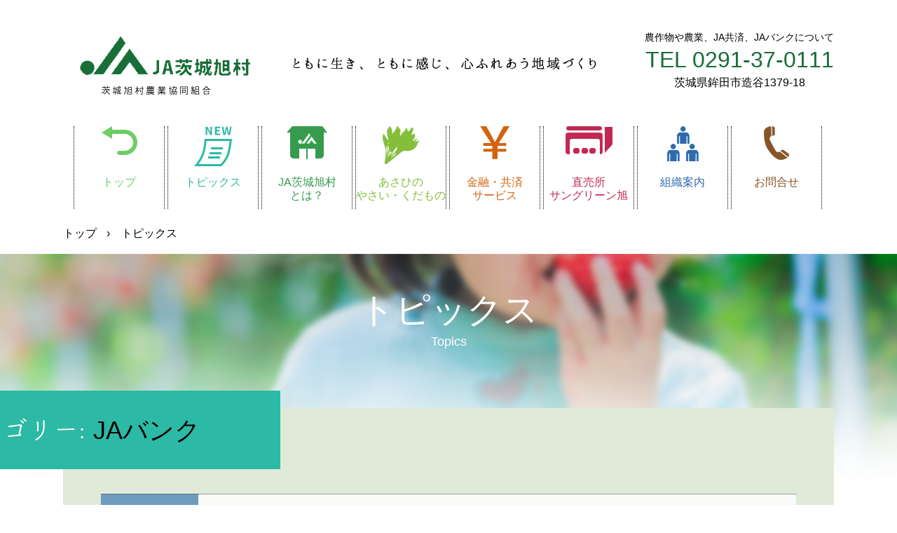

--- FILE ---
content_type: text/html; charset=UTF-8
request_url: https://ja-ibarakiasahi.or.jp/topics/category/cat4/
body_size: 9501
content:
﻿<!doctype html>
<html>

<head>
    
<meta charset="utf-8">
<meta http-equiv="X-UA-Compatible" content="IE=edge">

<title>トピックス一覧 | JA茨城旭村</title>

<meta name="keywords" content="JA,JA茨城旭村,農協,旭村,メロン,春メロン,アールスメロン,ほうれん草,水菜,小松菜,いちご,トマト,さつまいも,にんじん,加工馬鈴薯,パプリカ">
<meta name="description" content="海と湖のミネラルが土壌を豊かにし、美味しい野菜が育つ旭村は関東でも有数の農業地域です。JAバンクやJA共済の窓口もございます。農業についてのご相談・サポートもお任せください。">
<meta name="viewport" content="width=640px">
<meta name="format-detection" content="telephone=no">

<link href="https://ja-ibarakiasahi.or.jp/_assets/style/common.css" rel="stylesheet" type="text/css" media="all">
<link href="https://ja-ibarakiasahi.or.jp/_assets/script/slick/slick.css" rel="stylesheet" type="text/css">
<link href="https://ja-ibarakiasahi.or.jp/_assets/script/slick/slick-theme.css" rel="stylesheet" type="text/css">
<link href="https://fonts.googleapis.com/earlyaccess/notosansjapanese.css" rel="stylesheet">
<link href="https://ja-ibarakiasahi.or.jp/_assets/style/style.css" rel="stylesheet" type="text/css">
<link href="https://ja-ibarakiasahi.or.jp/_assets/style/topics.css" rel="stylesheet" type="text/css">
    
<!-- Global site tag (gtag.js) - Google Analytics -->
<script async src="https://www.googletagmanager.com/gtag/js?id=UA-137056842-1"></script>
<script>
  window.dataLayer = window.dataLayer || [];
  function gtag(){dataLayer.push(arguments);}
  gtag('js', new Date());

  gtag('config', 'UA-137056842-1');
</script>
    
<script>
  (function(d) {
    var config = {
      kitId: 'ypl2qzp',
      scriptTimeout: 3000,
      async: true
    },
    h=d.documentElement,t=setTimeout(function(){h.className=h.className.replace(/\bwf-loading\b/g,"")+" wf-inactive";},config.scriptTimeout),tk=d.createElement("script"),f=false,s=d.getElementsByTagName("script")[0],a;h.className+=" wf-loading";tk.src='https://use.typekit.net/'+config.kitId+'.js';tk.async=true;tk.onload=tk.onreadystatechange=function(){a=this.readyState;if(f||a&&a!="complete"&&a!="loaded")return;f=true;clearTimeout(t);try{Typekit.load(config)}catch(e){}};s.parentNode.insertBefore(tk,s)
  })(document);
</script>

<meta name='robots' content='max-image-preview:large' />
<link rel="alternate" type="application/rss+xml" title="JA茨城旭村 トピックス &raquo; JAバンク カテゴリーのフィード" href="https://ja-ibarakiasahi.or.jp/topics/category/cat4/feed/" />
<script type="text/javascript">
/* <![CDATA[ */
window._wpemojiSettings = {"baseUrl":"https:\/\/s.w.org\/images\/core\/emoji\/15.0.3\/72x72\/","ext":".png","svgUrl":"https:\/\/s.w.org\/images\/core\/emoji\/15.0.3\/svg\/","svgExt":".svg","source":{"concatemoji":"https:\/\/ja-ibarakiasahi.or.jp\/topics\/wp-includes\/js\/wp-emoji-release.min.js?ver=6.5.7"}};
/*! This file is auto-generated */
!function(i,n){var o,s,e;function c(e){try{var t={supportTests:e,timestamp:(new Date).valueOf()};sessionStorage.setItem(o,JSON.stringify(t))}catch(e){}}function p(e,t,n){e.clearRect(0,0,e.canvas.width,e.canvas.height),e.fillText(t,0,0);var t=new Uint32Array(e.getImageData(0,0,e.canvas.width,e.canvas.height).data),r=(e.clearRect(0,0,e.canvas.width,e.canvas.height),e.fillText(n,0,0),new Uint32Array(e.getImageData(0,0,e.canvas.width,e.canvas.height).data));return t.every(function(e,t){return e===r[t]})}function u(e,t,n){switch(t){case"flag":return n(e,"\ud83c\udff3\ufe0f\u200d\u26a7\ufe0f","\ud83c\udff3\ufe0f\u200b\u26a7\ufe0f")?!1:!n(e,"\ud83c\uddfa\ud83c\uddf3","\ud83c\uddfa\u200b\ud83c\uddf3")&&!n(e,"\ud83c\udff4\udb40\udc67\udb40\udc62\udb40\udc65\udb40\udc6e\udb40\udc67\udb40\udc7f","\ud83c\udff4\u200b\udb40\udc67\u200b\udb40\udc62\u200b\udb40\udc65\u200b\udb40\udc6e\u200b\udb40\udc67\u200b\udb40\udc7f");case"emoji":return!n(e,"\ud83d\udc26\u200d\u2b1b","\ud83d\udc26\u200b\u2b1b")}return!1}function f(e,t,n){var r="undefined"!=typeof WorkerGlobalScope&&self instanceof WorkerGlobalScope?new OffscreenCanvas(300,150):i.createElement("canvas"),a=r.getContext("2d",{willReadFrequently:!0}),o=(a.textBaseline="top",a.font="600 32px Arial",{});return e.forEach(function(e){o[e]=t(a,e,n)}),o}function t(e){var t=i.createElement("script");t.src=e,t.defer=!0,i.head.appendChild(t)}"undefined"!=typeof Promise&&(o="wpEmojiSettingsSupports",s=["flag","emoji"],n.supports={everything:!0,everythingExceptFlag:!0},e=new Promise(function(e){i.addEventListener("DOMContentLoaded",e,{once:!0})}),new Promise(function(t){var n=function(){try{var e=JSON.parse(sessionStorage.getItem(o));if("object"==typeof e&&"number"==typeof e.timestamp&&(new Date).valueOf()<e.timestamp+604800&&"object"==typeof e.supportTests)return e.supportTests}catch(e){}return null}();if(!n){if("undefined"!=typeof Worker&&"undefined"!=typeof OffscreenCanvas&&"undefined"!=typeof URL&&URL.createObjectURL&&"undefined"!=typeof Blob)try{var e="postMessage("+f.toString()+"("+[JSON.stringify(s),u.toString(),p.toString()].join(",")+"));",r=new Blob([e],{type:"text/javascript"}),a=new Worker(URL.createObjectURL(r),{name:"wpTestEmojiSupports"});return void(a.onmessage=function(e){c(n=e.data),a.terminate(),t(n)})}catch(e){}c(n=f(s,u,p))}t(n)}).then(function(e){for(var t in e)n.supports[t]=e[t],n.supports.everything=n.supports.everything&&n.supports[t],"flag"!==t&&(n.supports.everythingExceptFlag=n.supports.everythingExceptFlag&&n.supports[t]);n.supports.everythingExceptFlag=n.supports.everythingExceptFlag&&!n.supports.flag,n.DOMReady=!1,n.readyCallback=function(){n.DOMReady=!0}}).then(function(){return e}).then(function(){var e;n.supports.everything||(n.readyCallback(),(e=n.source||{}).concatemoji?t(e.concatemoji):e.wpemoji&&e.twemoji&&(t(e.twemoji),t(e.wpemoji)))}))}((window,document),window._wpemojiSettings);
/* ]]> */
</script>
<style id='wp-emoji-styles-inline-css' type='text/css'>

	img.wp-smiley, img.emoji {
		display: inline !important;
		border: none !important;
		box-shadow: none !important;
		height: 1em !important;
		width: 1em !important;
		margin: 0 0.07em !important;
		vertical-align: -0.1em !important;
		background: none !important;
		padding: 0 !important;
	}
</style>
<link rel='stylesheet' id='wp-block-library-css' href='https://ja-ibarakiasahi.or.jp/topics/wp-includes/css/dist/block-library/style.min.css?ver=6.5.7' type='text/css' media='all' />
<style id='classic-theme-styles-inline-css' type='text/css'>
/*! This file is auto-generated */
.wp-block-button__link{color:#fff;background-color:#32373c;border-radius:9999px;box-shadow:none;text-decoration:none;padding:calc(.667em + 2px) calc(1.333em + 2px);font-size:1.125em}.wp-block-file__button{background:#32373c;color:#fff;text-decoration:none}
</style>
<style id='global-styles-inline-css' type='text/css'>
body{--wp--preset--color--black: #000000;--wp--preset--color--cyan-bluish-gray: #abb8c3;--wp--preset--color--white: #ffffff;--wp--preset--color--pale-pink: #f78da7;--wp--preset--color--vivid-red: #cf2e2e;--wp--preset--color--luminous-vivid-orange: #ff6900;--wp--preset--color--luminous-vivid-amber: #fcb900;--wp--preset--color--light-green-cyan: #7bdcb5;--wp--preset--color--vivid-green-cyan: #00d084;--wp--preset--color--pale-cyan-blue: #8ed1fc;--wp--preset--color--vivid-cyan-blue: #0693e3;--wp--preset--color--vivid-purple: #9b51e0;--wp--preset--gradient--vivid-cyan-blue-to-vivid-purple: linear-gradient(135deg,rgba(6,147,227,1) 0%,rgb(155,81,224) 100%);--wp--preset--gradient--light-green-cyan-to-vivid-green-cyan: linear-gradient(135deg,rgb(122,220,180) 0%,rgb(0,208,130) 100%);--wp--preset--gradient--luminous-vivid-amber-to-luminous-vivid-orange: linear-gradient(135deg,rgba(252,185,0,1) 0%,rgba(255,105,0,1) 100%);--wp--preset--gradient--luminous-vivid-orange-to-vivid-red: linear-gradient(135deg,rgba(255,105,0,1) 0%,rgb(207,46,46) 100%);--wp--preset--gradient--very-light-gray-to-cyan-bluish-gray: linear-gradient(135deg,rgb(238,238,238) 0%,rgb(169,184,195) 100%);--wp--preset--gradient--cool-to-warm-spectrum: linear-gradient(135deg,rgb(74,234,220) 0%,rgb(151,120,209) 20%,rgb(207,42,186) 40%,rgb(238,44,130) 60%,rgb(251,105,98) 80%,rgb(254,248,76) 100%);--wp--preset--gradient--blush-light-purple: linear-gradient(135deg,rgb(255,206,236) 0%,rgb(152,150,240) 100%);--wp--preset--gradient--blush-bordeaux: linear-gradient(135deg,rgb(254,205,165) 0%,rgb(254,45,45) 50%,rgb(107,0,62) 100%);--wp--preset--gradient--luminous-dusk: linear-gradient(135deg,rgb(255,203,112) 0%,rgb(199,81,192) 50%,rgb(65,88,208) 100%);--wp--preset--gradient--pale-ocean: linear-gradient(135deg,rgb(255,245,203) 0%,rgb(182,227,212) 50%,rgb(51,167,181) 100%);--wp--preset--gradient--electric-grass: linear-gradient(135deg,rgb(202,248,128) 0%,rgb(113,206,126) 100%);--wp--preset--gradient--midnight: linear-gradient(135deg,rgb(2,3,129) 0%,rgb(40,116,252) 100%);--wp--preset--font-size--small: 13px;--wp--preset--font-size--medium: 20px;--wp--preset--font-size--large: 36px;--wp--preset--font-size--x-large: 42px;--wp--preset--spacing--20: 0.44rem;--wp--preset--spacing--30: 0.67rem;--wp--preset--spacing--40: 1rem;--wp--preset--spacing--50: 1.5rem;--wp--preset--spacing--60: 2.25rem;--wp--preset--spacing--70: 3.38rem;--wp--preset--spacing--80: 5.06rem;--wp--preset--shadow--natural: 6px 6px 9px rgba(0, 0, 0, 0.2);--wp--preset--shadow--deep: 12px 12px 50px rgba(0, 0, 0, 0.4);--wp--preset--shadow--sharp: 6px 6px 0px rgba(0, 0, 0, 0.2);--wp--preset--shadow--outlined: 6px 6px 0px -3px rgba(255, 255, 255, 1), 6px 6px rgba(0, 0, 0, 1);--wp--preset--shadow--crisp: 6px 6px 0px rgba(0, 0, 0, 1);}:where(.is-layout-flex){gap: 0.5em;}:where(.is-layout-grid){gap: 0.5em;}body .is-layout-flex{display: flex;}body .is-layout-flex{flex-wrap: wrap;align-items: center;}body .is-layout-flex > *{margin: 0;}body .is-layout-grid{display: grid;}body .is-layout-grid > *{margin: 0;}:where(.wp-block-columns.is-layout-flex){gap: 2em;}:where(.wp-block-columns.is-layout-grid){gap: 2em;}:where(.wp-block-post-template.is-layout-flex){gap: 1.25em;}:where(.wp-block-post-template.is-layout-grid){gap: 1.25em;}.has-black-color{color: var(--wp--preset--color--black) !important;}.has-cyan-bluish-gray-color{color: var(--wp--preset--color--cyan-bluish-gray) !important;}.has-white-color{color: var(--wp--preset--color--white) !important;}.has-pale-pink-color{color: var(--wp--preset--color--pale-pink) !important;}.has-vivid-red-color{color: var(--wp--preset--color--vivid-red) !important;}.has-luminous-vivid-orange-color{color: var(--wp--preset--color--luminous-vivid-orange) !important;}.has-luminous-vivid-amber-color{color: var(--wp--preset--color--luminous-vivid-amber) !important;}.has-light-green-cyan-color{color: var(--wp--preset--color--light-green-cyan) !important;}.has-vivid-green-cyan-color{color: var(--wp--preset--color--vivid-green-cyan) !important;}.has-pale-cyan-blue-color{color: var(--wp--preset--color--pale-cyan-blue) !important;}.has-vivid-cyan-blue-color{color: var(--wp--preset--color--vivid-cyan-blue) !important;}.has-vivid-purple-color{color: var(--wp--preset--color--vivid-purple) !important;}.has-black-background-color{background-color: var(--wp--preset--color--black) !important;}.has-cyan-bluish-gray-background-color{background-color: var(--wp--preset--color--cyan-bluish-gray) !important;}.has-white-background-color{background-color: var(--wp--preset--color--white) !important;}.has-pale-pink-background-color{background-color: var(--wp--preset--color--pale-pink) !important;}.has-vivid-red-background-color{background-color: var(--wp--preset--color--vivid-red) !important;}.has-luminous-vivid-orange-background-color{background-color: var(--wp--preset--color--luminous-vivid-orange) !important;}.has-luminous-vivid-amber-background-color{background-color: var(--wp--preset--color--luminous-vivid-amber) !important;}.has-light-green-cyan-background-color{background-color: var(--wp--preset--color--light-green-cyan) !important;}.has-vivid-green-cyan-background-color{background-color: var(--wp--preset--color--vivid-green-cyan) !important;}.has-pale-cyan-blue-background-color{background-color: var(--wp--preset--color--pale-cyan-blue) !important;}.has-vivid-cyan-blue-background-color{background-color: var(--wp--preset--color--vivid-cyan-blue) !important;}.has-vivid-purple-background-color{background-color: var(--wp--preset--color--vivid-purple) !important;}.has-black-border-color{border-color: var(--wp--preset--color--black) !important;}.has-cyan-bluish-gray-border-color{border-color: var(--wp--preset--color--cyan-bluish-gray) !important;}.has-white-border-color{border-color: var(--wp--preset--color--white) !important;}.has-pale-pink-border-color{border-color: var(--wp--preset--color--pale-pink) !important;}.has-vivid-red-border-color{border-color: var(--wp--preset--color--vivid-red) !important;}.has-luminous-vivid-orange-border-color{border-color: var(--wp--preset--color--luminous-vivid-orange) !important;}.has-luminous-vivid-amber-border-color{border-color: var(--wp--preset--color--luminous-vivid-amber) !important;}.has-light-green-cyan-border-color{border-color: var(--wp--preset--color--light-green-cyan) !important;}.has-vivid-green-cyan-border-color{border-color: var(--wp--preset--color--vivid-green-cyan) !important;}.has-pale-cyan-blue-border-color{border-color: var(--wp--preset--color--pale-cyan-blue) !important;}.has-vivid-cyan-blue-border-color{border-color: var(--wp--preset--color--vivid-cyan-blue) !important;}.has-vivid-purple-border-color{border-color: var(--wp--preset--color--vivid-purple) !important;}.has-vivid-cyan-blue-to-vivid-purple-gradient-background{background: var(--wp--preset--gradient--vivid-cyan-blue-to-vivid-purple) !important;}.has-light-green-cyan-to-vivid-green-cyan-gradient-background{background: var(--wp--preset--gradient--light-green-cyan-to-vivid-green-cyan) !important;}.has-luminous-vivid-amber-to-luminous-vivid-orange-gradient-background{background: var(--wp--preset--gradient--luminous-vivid-amber-to-luminous-vivid-orange) !important;}.has-luminous-vivid-orange-to-vivid-red-gradient-background{background: var(--wp--preset--gradient--luminous-vivid-orange-to-vivid-red) !important;}.has-very-light-gray-to-cyan-bluish-gray-gradient-background{background: var(--wp--preset--gradient--very-light-gray-to-cyan-bluish-gray) !important;}.has-cool-to-warm-spectrum-gradient-background{background: var(--wp--preset--gradient--cool-to-warm-spectrum) !important;}.has-blush-light-purple-gradient-background{background: var(--wp--preset--gradient--blush-light-purple) !important;}.has-blush-bordeaux-gradient-background{background: var(--wp--preset--gradient--blush-bordeaux) !important;}.has-luminous-dusk-gradient-background{background: var(--wp--preset--gradient--luminous-dusk) !important;}.has-pale-ocean-gradient-background{background: var(--wp--preset--gradient--pale-ocean) !important;}.has-electric-grass-gradient-background{background: var(--wp--preset--gradient--electric-grass) !important;}.has-midnight-gradient-background{background: var(--wp--preset--gradient--midnight) !important;}.has-small-font-size{font-size: var(--wp--preset--font-size--small) !important;}.has-medium-font-size{font-size: var(--wp--preset--font-size--medium) !important;}.has-large-font-size{font-size: var(--wp--preset--font-size--large) !important;}.has-x-large-font-size{font-size: var(--wp--preset--font-size--x-large) !important;}
.wp-block-navigation a:where(:not(.wp-element-button)){color: inherit;}
:where(.wp-block-post-template.is-layout-flex){gap: 1.25em;}:where(.wp-block-post-template.is-layout-grid){gap: 1.25em;}
:where(.wp-block-columns.is-layout-flex){gap: 2em;}:where(.wp-block-columns.is-layout-grid){gap: 2em;}
.wp-block-pullquote{font-size: 1.5em;line-height: 1.6;}
</style>
<link rel="https://api.w.org/" href="https://ja-ibarakiasahi.or.jp/topics/wp-json/" /><link rel="alternate" type="application/json" href="https://ja-ibarakiasahi.or.jp/topics/wp-json/wp/v2/categories/5" /><link rel="EditURI" type="application/rsd+xml" title="RSD" href="https://ja-ibarakiasahi.or.jp/topics/xmlrpc.php?rsd" />
<meta name="generator" content="WordPress 6.5.7" />

</head>

<body id="underlayer">
    
<header>
  <div class="box clearfix">
    <div class="siteName"><a href="../index.html">JA茨城旭村:茨城旭村農業協同組合</a></div>
    <p class="catch">ともに生き、ともに感じ、心ふれあう地域づくり</p>
    <dl class="tablet">
      <dt>農作物や農業、JA共済、JAバンクについて</dt>
      <dd><a href="tel:0291370111">TEL 0291-37-0111</a></dd>
      <dd>茨城県鉾田市造谷1379-18</dd>
    </dl>
  </div>
  <p class="menu pc">MENU</p>
</header>

<nav>
  <dl class="box clearfix">
    <dt class="supplement">コンテンツ一覧</dt>
    <dd class="nav01"><a href="https://ja-ibarakiasahi.or.jp/index.html">トップ</a></dd>
    <dd class="nav02"><a href="https://ja-ibarakiasahi.or.jp/topics/">トピックス</a></dd>
    <dd class="nav03"><a href="https://ja-ibarakiasahi.or.jp/about/index.html">JA茨城旭村<br class="tablet">とは？</a></dd>
    <dd class="nav04"><a href="https://ja-ibarakiasahi.or.jp/vegetables/index.html">あさひの<br class="tablet">やさい・くだもの</a></dd>
    <dd class="nav05"><a href="https://ja-ibarakiasahi.or.jp/service/index.html">金融・共済<br class="tablet">サービス</a></dd>
    <dd class="nav06"><a href="https://www.sungreen-asahi.jp/" target="_blank">直売所<br class="tablet">サングリーン旭</a></dd>
    <dd class="nav07"><a href="https://ja-ibarakiasahi.or.jp/guide/index.html">組織案内</a></dd>
    <dd class="nav08"><a href="https://ja-ibarakiasahi.or.jp/inquiry/index.html">お問合せ</a></dd>
    <dd class="pc navtel">農作物や農業、JA共済、JAバンクについて<a href="tel:0291370111">TEL 0291-37-0111</a></dd>
    <dd class="close pc"><a href="#">× 閉じる</a></dd>
  </dl>
</nav>
<div class="panlist box">
    <ul>
        <li><a href="../index.html">トップ</a></li>
        <li>&#8250;　トピックス</li>
    </ul>
</div>
    
<section class="topics_mainview">
    <h1>トピックス</h1>
    <p>Topics</p>
</section>
    
<section class="news">
    <h2>カテゴリー: <span>JAバンク</span></h2>
    <div class="box">
        <dl class="topics_list clearfix">




<dt class="cat4">JAバンク</dt>
<dd><a href="https://ja-ibarakiasahi.or.jp/topics/2023/06/28/ja%e3%83%90%e3%83%b3%e3%82%af-adp-%e5%88%a9%e7%94%a8%e6%96%99%e3%81%ae%e6%8e%b2%e8%bc%89%e3%81%ab%e3%81%a4%e3%81%84%e3%81%a6%ef%bc%88%e5%88%a5%e7%b4%994%e5%8f%82%e7%85%a7%ef%bc%89/"><span>2023/06/28更新</span>JAバンク ADP 利用料の掲載について（別紙4参照）</a></dd>




<dt class="cat4">JAバンク</dt>
<dd><a href="https://ja-ibarakiasahi.or.jp/topics/2023/04/17/ja%e3%83%90%e3%83%b3%e3%82%af%e3%81%ae%e8%8b%a6%e6%83%85%e5%87%a6%e7%90%86%e6%8e%aa%e7%bd%ae%e3%81%8a%e3%82%88%e3%81%b3%e7%b4%9b%e4%ba%89%e8%a7%a3%e6%b1%ba%e6%8e%aa%e7%bd%ae%e3%81%ab%e3%81%a4%e3%81%84/"><span>2023/04/17更新</span>JAバンクの苦情処理措置および紛争解決措置について</a></dd>




<dt class="cat4">JAバンク</dt>
<dd><a href="https://ja-ibarakiasahi.or.jp/topics/2021/10/06/ja%e3%83%9e%e3%82%a4%e3%82%ab%e3%83%bc%ef%bc%86%e6%95%99%e8%82%b2%e3%83%ad%e3%83%bc%e3%83%b3%e3%80%80%e3%82%ad%e3%83%a3%e3%83%b3%e3%83%9a%e3%83%bc%e3%83%b3%e3%81%ae%e3%81%8a%e7%9f%a5%e3%82%89%e3%81%9b/"><span>2021/10/06更新</span>JAマイカー＆教育ローン　キャンペーンのお知らせ</a></dd>




<dt class="cat4">JAバンク</dt>
<dd><a href="https://ja-ibarakiasahi.or.jp/topics/2021/06/21/%e3%82%b3%e3%83%b3%e3%83%93%e3%83%8b%ef%bd%81%ef%bd%94%ef%bd%8d%e7%ad%89%e5%88%a9%e7%94%a8%e6%89%8b%e6%95%b0%e6%96%99%e6%94%b9%e5%ae%9a%e3%81%ae%e3%81%8a%e7%9f%a5%e3%82%89%e3%81%9b/"><span>2021/06/21更新</span>コンビニＡＴＭ等利用手数料改定のお知らせ</a></dd>




<dt class="cat4">JAバンク</dt>
<dd><a href="https://ja-ibarakiasahi.or.jp/topics/2020/05/08/%e6%96%b0%e5%9e%8b%e3%82%b3%e3%83%ad%e3%83%8a%e3%82%a6%e3%82%a3%e3%83%ab%e3%82%b9%e6%84%9f%e6%9f%93%e6%8b%a1%e5%a4%a7%e9%98%b2%e6%ad%a2%e3%81%ab%e5%90%91%e3%81%91%e3%81%9f%e3%80%81%e3%81%8a%e5%ae%a2/"><span>2020/05/08更新</span>新型コロナウィルス感染拡大防止に向けた、お客様へのインターネットバンキングサービス等のご案内</a></dd>




<dt class="cat4">JAバンク</dt>
<dd><a href="https://ja-ibarakiasahi.or.jp/topics/2020/03/31/%e5%8f%97%e5%8f%96%e6%9b%b8%e7%99%ba%e8%a1%8c%e3%81%ab%e3%81%8b%e3%81%8b%e3%82%8b%e3%81%8a%e7%9f%a5%e3%82%89%e3%81%9b/"><span>2020/03/31更新</span>受取書発行にかかるお知らせ</a></dd>


        </dl>
    </div>
</section>
    
<section class="archive">
<h2>アーカイブ</h2>
<div class="box clearfix">
<dl class="cat_list">
<dt class="supplement">カテゴリ一覧</dt>

<dd class="cat4">
<a href="https://ja-ibarakiasahi.or.jp/topics/category/cat4/">
JAバンク</a></dd>
<dd class="cat5">
<a href="https://ja-ibarakiasahi.or.jp/topics/category/cat5/">
JA共済</a></dd>
<dd class="cat1">
<a href="https://ja-ibarakiasahi.or.jp/topics/category/cat1/">
トピックス</a></dd>
<dd class="cat3">
<a href="https://ja-ibarakiasahi.or.jp/topics/category/cat3/">
重要なお知らせ</a></dd>

</dl>       


<dl class="date_list">
<dt class="supplement">年月日一覧</dt>


<dd>
<a href="https://ja-ibarakiasahi.or.jp/topics/2024/12">
2024年12月<!-- [1] --></a></li>

<dd>
<a href="https://ja-ibarakiasahi.or.jp/topics/2024/6">
2024年6月<!-- [1] --></a></li>

<dd>
<a href="https://ja-ibarakiasahi.or.jp/topics/2024/1">
2024年1月<!-- [1] --></a></li>

<dd>
<a href="https://ja-ibarakiasahi.or.jp/topics/2023/12">
2023年12月<!-- [1] --></a></li>

<dd>
<a href="https://ja-ibarakiasahi.or.jp/topics/2023/10">
2023年10月<!-- [2] --></a></li>

<dd>
<a href="https://ja-ibarakiasahi.or.jp/topics/2023/9">
2023年9月<!-- [3] --></a></li>

<dd>
<a href="https://ja-ibarakiasahi.or.jp/topics/2023/8">
2023年8月<!-- [2] --></a></li>

<dd>
<a href="https://ja-ibarakiasahi.or.jp/topics/2023/7">
2023年7月<!-- [1] --></a></li>

<dd>
<a href="https://ja-ibarakiasahi.or.jp/topics/2023/6">
2023年6月<!-- [3] --></a></li>

<dd>
<a href="https://ja-ibarakiasahi.or.jp/topics/2023/5">
2023年5月<!-- [1] --></a></li>

<dd>
<a href="https://ja-ibarakiasahi.or.jp/topics/2023/4">
2023年4月<!-- [2] --></a></li>

<dd>
<a href="https://ja-ibarakiasahi.or.jp/topics/2023/2">
2023年2月<!-- [1] --></a></li>

<dd>
<a href="https://ja-ibarakiasahi.or.jp/topics/2023/1">
2023年1月<!-- [1] --></a></li>

<dd>
<a href="https://ja-ibarakiasahi.or.jp/topics/2022/9">
2022年9月<!-- [2] --></a></li>

<dd>
<a href="https://ja-ibarakiasahi.or.jp/topics/2022/8">
2022年8月<!-- [1] --></a></li>

<dd>
<a href="https://ja-ibarakiasahi.or.jp/topics/2022/6">
2022年6月<!-- [1] --></a></li>

<dd>
<a href="https://ja-ibarakiasahi.or.jp/topics/2022/3">
2022年3月<!-- [1] --></a></li>

<dd>
<a href="https://ja-ibarakiasahi.or.jp/topics/2021/10">
2021年10月<!-- [1] --></a></li>

<dd>
<a href="https://ja-ibarakiasahi.or.jp/topics/2021/6">
2021年6月<!-- [1] --></a></li>

<dd>
<a href="https://ja-ibarakiasahi.or.jp/topics/2020/7">
2020年7月<!-- [1] --></a></li>

<dd>
<a href="https://ja-ibarakiasahi.or.jp/topics/2020/5">
2020年5月<!-- [1] --></a></li>

<dd>
<a href="https://ja-ibarakiasahi.or.jp/topics/2020/4">
2020年4月<!-- [1] --></a></li>

<dd>
<a href="https://ja-ibarakiasahi.or.jp/topics/2020/3">
2020年3月<!-- [1] --></a></li>

<dd>
<a href="https://ja-ibarakiasahi.or.jp/topics/2019/12">
2019年12月<!-- [1] --></a></li>

<dd>
<a href="https://ja-ibarakiasahi.or.jp/topics/2019/7">
2019年7月<!-- [1] --></a></li>

<dd>
<a href="https://ja-ibarakiasahi.or.jp/topics/2019/4">
2019年4月<!-- [1] --></a></li>

</dl>


</div>
</section>
    
<p class="btn1"><a href="https://ja-ibarakiasahi.or.jp/topics/">すべての記事一覧</a></p>

﻿<footer>
    <div class="box">
      <ul class="multiple-items">
            <li><a href="https://www.jaasahi.jp/traceasahi/tracemain.aspx" target="_blank"><img src="https://ja-ibarakiasahi.or.jp/_assets/images/footer_ban05.jpg" alt=""/></a></li>
            <li><a href="https://www.sungreen-asahi.jp/" target="_blank"><img src="https://ja-ibarakiasahi.or.jp/_assets/images/footer_ban01.jpg" alt=""/></a></li>
            <li><a href="httpss://www.jabank.org/" target="_blank"><img src="https://ja-ibarakiasahi.or.jp/_assets/images/footer_ban02.jpg" alt=""/></a></li>
            <li><a href="https://www.ja-kyosai.or.jp/" target="_blank"><img src="https://ja-ibarakiasahi.or.jp/_assets/images/footer_ban03.jpg" alt=""/></a></li>
            <!--<li><img src="../_assets/images/footer_ban04.jpg" alt=""/></li>-->
    　　</ul>
      <div class="clearfix">
        <dl>
          <dt><a href="https://ja-ibarakiasahi.or.jp/index.html">トップページ</a></dt>
          <dd class="supplement">JA旭村についてはこちら</dd>
          <dt><a href="https://ja-ibarakiasahi.or.jp/topics/">トピックス</a></dt>
          <dd class="supplement">JA旭村最新情報についてはこちら</dd>
          <dt><a href="https://ja-ibarakiasahi.or.jp/inquiry/index.html">お問合せ</a></dt>
          <dd>一般の方</dd>
          <dd>企業・農家の方</dd>
        </dl>
        <dl>
          <dt><a href="https://ja-ibarakiasahi.or.jp/about/index.html">JA茨城旭村とは</a></dt>
          <!--<dd>農業サポート</dd>
          <dd>商品開発</dd>
          <dd>供給体制</dd>
          <dd>部会紹介</dd>
          <dd>キャラクター紹介</dd>
          <dd>組合員募集</dd>-->
        </dl>
        <dl>
          <dt><a href="https://ja-ibarakiasahi.or.jp/vegetables/index.html">あさひのやさい・<br>くだもの</a></dt>
          <!--<dd>農作物カレンダー</dd>
          <dd>農作物出荷マップ</dd>-->
        </dl>
        <dl>
          <dt><a href="https://ja-ibarakiasahi.or.jp/service/index.html">金融・共済サービス</a></dt>
          <dd>JAバンク・JA共済の<br>
            利用について</dd>
        </dl>
        <dl>
          <dt><a href="https://www.sungreen-asahi.jp/" target="_blank">直売所「サングリーン旭」</a></dt>
          <dd class="supplement">サングリーン旭について</dd>
        </dl>
        <dl>
          <dt><a href="https://ja-ibarakiasahi.or.jp/guide/index.html">組織案内</a></dt>
          <dd><a href="https://ja-ibarakiasahi.or.jp/guide/office/index.html">事業所案内</a></dd>
          <dd><a href="https://ja-ibarakiasahi.or.jp/guide/disclosure/index.html">ディスクロージャー</a></dd>
          <dd><a href="https://ja-ibarakiasahi.or.jp/guide/management/index.html">利益相反管理方針の概要</a></dd>
          <dd><a href="https://ja-ibarakiasahi.or.jp/guide/privacy/index.html">個人情報取り扱い</a></dd>
          <dd><a href="https://ja-ibarakiasahi.or.jp/guide/announcement/index.html">公表事項等</a></dd>
          <dd><a href="https://ja-ibarakiasahi.or.jp/_assets/files/service/infomadoguti.pdf" target="_blank">組合員からの情報提供窓口</a></dd>
        </dl>
      </div>
        
      <small class="copyright">Copyright &copy;&nbsp; 2018 JA Ibaraki Asahi All Rights Reserved.</small>
    </div>
</footer>

<script type="text/javascript" src="https://ajax.googleapis.com/ajax/libs/jquery/1.10.2/jquery.min.js"></script>
<script src="https://ja-ibarakiasahi.or.jp/_assets/script/style.js"></script>
<script src="https://ja-ibarakiasahi.or.jp/_assets/script/slick/slick.min.js"></script>
<!--ban用--->
<script>
    $('.multiple-items').slick({
  infinite: true,
  slidesToShow: 4,
  slidesToScroll: 1,
        responsive: [
    {
      breakpoint: 641,
      settings: {
        slidesToShow:2,
        slidesToScroll: 1,
      }
    },
	]
});
</script>


</body>
</html>

--- FILE ---
content_type: text/css
request_url: https://ja-ibarakiasahi.or.jp/_assets/style/common.css
body_size: 504
content:
@charset "utf-8";

/* ---------------------------------
  _01 スタイルリセット
------------------------------------*/

body {
	margin: 0;
	padding: 0;
	line-height: 1.6;
	color: #333;
	background-color: #fff;
	font-family: 'Noto Sans Japanese', sans-serif;
	font-size: 90%;
}

h1, h2, h3, h4, h5 {
	margin: 0;
	padding: 0;
}

p {
	margin: 0;
	padding: 0;
}

form {
	margin: 0;
	padding: 0;
}

ul {
	margin: 0;
	padding: 0;
	list-style: none;
}

ol {
	margin: 0;
	padding: 0;
}

li {
	margin: 0;
	padding: 0;
}

dl, dt, dd {
	margin: 0;
	padding: 0;
}

img {
	border: 0;
}

hr {
	display: none;
}

a {
	text-decoration: inherit; /* 必要に応じて「none」に */
}


/* ---------------------------------
  _02 共通クラス
------------------------------------*/

.supplement { /* 補助的にいれる見出しを表示しないようにするクラス */
	position: absolute;
	left: -10000em;
}

/* ---------------------------------
  _02 フッター
------------------------------------*/

footer p.copyright {
	text-align: center;
}


/* ---------------------------------
  _ clearfix
------------------------------------*/

.clearfix:after {
	content: ".";
	display: block;
	height: 0;
	clear: both;
}

.clearfix {
	display: inline-block;
}

/* Hides from IE-mac \*/
* html .clearfix {
	height: 1%;
}

.clearfix {
	display: block;
}
/* End hide from IE-mac */


--- FILE ---
content_type: text/css
request_url: https://ja-ibarakiasahi.or.jp/_assets/script/slick/slick-theme.css
body_size: 1141
content:
@charset 'UTF-8';
/* Slider */
.slick-loading .slick-list
{
    background: #fff url('./ajax-loader.gif') center center no-repeat;
}

/* Icons */
@font-face
{
    font-family: 'slick';
    font-weight: normal;
    font-style: normal;

    src: url('./fonts/slick.eot');
    src: url('./fonts/slick.eot?#iefix') format('embedded-opentype'), url('./fonts/slick.woff') format('woff'), url('./fonts/slick.ttf') format('truetype'), url('./fonts/slick.svg#slick') format('svg');
}
/* Arrows */
.slick-prev,
.slick-next
{
    font-size: 0;
    line-height: 0;

    position: absolute;
    top: 50%;

    display: block;

    width: 17px;
    height: 96px;
    padding: 0;
    -webkit-transform: translate(0, -50%);
    -ms-transform: translate(0, -50%);
    transform: translate(0, -50%);

    cursor: pointer;

    color: transparent;
    border: none;
    outline: none;
	text-indent: -9999px;
    background-color: hsla(0,0%,100%,0.00);
}
.slick-prev:hover,
.slick-prev:focus,
.slick-next:hover,
.slick-next:focus
{
    color: transparent;
    outline: none;
}
.slick-prev:hover:before,
.slick-prev:focus:before,
.slick-next:hover:before,
.slick-next:focus:before
{
    opacity: 1;
}
.slick-prev.slick-disabled:before,
.slick-next.slick-disabled:before
{
    opacity: .25;
}

.slick-prev:before,
.slick-next:before
{
    font-size: 20px;
    line-height: 1;

    opacity: .75;
    color: #fff;

    -webkit-font-smoothing: antialiased;
    -moz-osx-font-smoothing: grayscale;
	display: block;
}

.slick-prev
{
    left: -35px;
}
.slick-next
{
    right: -35px;
}

[dir='rtl'] .slick-prev
{
    right: -35px;
    left: auto;
}
.slick-prev:before
{
    content: "←";
	background-image: url("../../images/slide_btnl.png");
	background-repeat: no-repeat;
	background-position: center;
    width: 100%;
    height: 100%;
}
.top_topics .multiple-items .slick-prev:before
{
	background-image: url("../../images/slide_btnlw.png");
}
[dir='rtl'] .slick-prev:before
{
    content: "→";
}

[dir='rtl'] .slick-next
{
    right: auto;
    left: -35px;
}
.slick-next:before
{
    content: '→';
	background-image: url("../../images/slide_btnr.png");
	background-repeat: no-repeat;
	background-position: center;
    width: 100%;
    height: 100%;
}
.top_topics .multiple-items .slick-next:before
{
	background-image: url("../../images/slide_btnrw.png");
}
[dir='rtl'] .slick-next:before
{
    content: '←';
}

/* Dots */
.slick-dotted.slick-slider
{
}

.slick-dots
{
    position: absolute;
    bottom: -35px;

    display: block;

    width: 100%;
    padding: 0;
    margin: 0;

    list-style: none;

    text-align: center;
}
.slick-dots li
{
    position: relative;

    display: inline-block;

    width: 20px;
    height: 20px;
    margin: 0 5px;
    padding: 0;

    cursor: pointer;
}
.slick-dots li button
{
    font-size: 0;
    line-height: 0;

    display: block;

    width: 20px;
    height: 20px;
    padding: 5px;

    cursor: pointer;

    color: transparent;
    border: 0;
    outline: none;
    background: transparent;
}
.slick-dots li button:hover,
.slick-dots li button:focus
{
    outline: none;
}
.slick-dots li button:hover:before,
.slick-dots li button:focus:before
{
    opacity: 1;
}
.slick-dots li button:before
{
    font-family: 'slick';
    font-size: 6px;
    line-height: 20px;

    position: absolute;
    top: 0;
    left: 0;

    width: 20px;
    height: 20px;

    content: '•';
    text-align: center;

    opacity: .25;
    color: black;

    -webkit-font-smoothing: antialiased;
    -moz-osx-font-smoothing: grayscale;
}
.slick-dots li.slick-active button:before
{
    opacity: .75;
    color: black;
}

@media (max-width:1000px) {/*640px基準*/
    .mainview .slick-prev,.mainview .slick-next
    {
        width: 37px;
        height: 100%;
        background-color: hsla(0,0%,100%,1.00);
        z-index: 5;
    }
    .slick-prev
    {
        left: 0;
    }
    .slick-next
    {
        right: 0;
    }
    .multiple-items .slick-slide img {
        width: 75%;
    }
}

--- FILE ---
content_type: text/css
request_url: https://ja-ibarakiasahi.or.jp/_assets/style/style.css
body_size: 4044
content:
@charset "utf-8";
/*reset*/
*{
	margin: 0;
	padding: 0;
	list-style-type: none;
	font-size: 100%;
	font-weight: normal;
	border: none;
	text-decoration: none;
	line-height: 1.2;
	color: #000000;
    font-family: dnp-shuei-ymincho-std, sans-serif;
}
*,*::after,*::before{
	box-sizing: border-box;
}

/* 
FOT-TsukuBRdGothic Std R
font-family: fot-tsukubrdgothic-std, sans-serif;
font-weight: 400;

FOT-TsukuBRdGothic Std B
font-family: fot-tsukubrdgothic-std, sans-serif;
font-weight: 700;
*/

/*共通*/
.clearfix::after{
	content: "";
	display: block;
	clear: both;
}
.clear{
	clear: both;
}
a{
    display: block;
}
a:hover,a:active,[type="submit"]:hover,[type="submit"]:active{
	opacity: 0.5;
}
.btn1 a{
    width: 270px;
    padding: 10px 0;
    margin: 0 auto;
    background-color: #136b34;
    text-align: center;
    color: #fff;
    font-weight: 600;
}
.btn2 a{
    width: 413px;
    padding: 12px 0;
    margin: 0 auto;
    text-align: center;
    color: #fff;
    font-family: fot-tsukubrdgothic-std, sans-serif;
    font-weight: 700;
    font-size: 1.5rem;
    background-image: url("../images/about/trinangle01.png"), -webkit-linear-gradient(90deg,rgba(232,142,21,1.00) 0%,rgba(231,153,42,1.00) 10.36%,rgba(241,200,47,1.00) 87.56%,rgba(241,195,33,1.00) 100%);
    background-image: url("../images/about/trinangle01.png"), -moz-linear-gradient(90deg,rgba(232,142,21,1.00) 0%,rgba(231,153,42,1.00) 10.36%,rgba(241,200,47,1.00) 87.56%,rgba(241,195,33,1.00) 100%);
    background-image: url("../images/about/trinangle01.png"), -o-linear-gradient(90deg,rgba(232,142,21,1.00) 0%,rgba(231,153,42,1.00) 10.36%,rgba(241,200,47,1.00) 87.56%,rgba(241,195,33,1.00) 100%);
    background-image: url("../images/about/trinangle01.png"), linear-gradient(0deg,rgba(232,142,21,1.00) 0%,rgba(231,153,42,1.00) 10.36%,rgba(241,200,47,1.00) 87.56%,rgba(241,195,33,1.00) 100%);
    background-repeat: no-repeat;
    background-position: 95% center;
    border-radius: 10px;
}
.btn2 [type="submit"]{
    width: 413px;
    padding: 12px 0;
    margin: 0 auto;
    text-align: center;
    color: #fff;
    font-family: fot-tsukubrdgothic-std, sans-serif;
    font-weight: 700;
    font-size: 1.5rem;
    background-image: url("../images/about/trinangle01.png"), -webkit-linear-gradient(90deg,rgba(232,142,21,1.00) 0%,rgba(231,153,42,1.00) 10.36%,rgba(241,200,47,1.00) 87.56%,rgba(241,195,33,1.00) 100%);
    background-image: url("../images/about/trinangle01.png"), -moz-linear-gradient(90deg,rgba(232,142,21,1.00) 0%,rgba(231,153,42,1.00) 10.36%,rgba(241,200,47,1.00) 87.56%,rgba(241,195,33,1.00) 100%);
    background-image: url("../images/about/trinangle01.png"), -o-linear-gradient(90deg,rgba(232,142,21,1.00) 0%,rgba(231,153,42,1.00) 10.36%,rgba(241,200,47,1.00) 87.56%,rgba(241,195,33,1.00) 100%);
    background-image: url("../images/about/trinangle01.png"), linear-gradient(0deg,rgba(232,142,21,1.00) 0%,rgba(231,153,42,1.00) 10.36%,rgba(241,200,47,1.00) 87.56%,rgba(241,195,33,1.00) 100%);
    background-repeat: no-repeat;
    background-position: 95% center;
    border-radius: 10px;
}
.btn2 [type="button"]{
    width: 413px;
    padding: 12px 0;
    margin: 0 auto;
    text-align: center;
    color: #fff;
    font-family: fot-tsukubrdgothic-std, sans-serif;
    font-weight: 700;
    font-size: 1.5rem;
    background-image:  -webkit-linear-gradient(90deg,rgba(232,142,21,1.00) 0%,rgba(231,153,42,1.00) 10.36%,rgba(241,200,47,1.00) 87.56%,rgba(241,195,33,1.00) 100%);
    background-image:-moz-linear-gradient(90deg,rgba(232,142,21,1.00) 0%,rgba(231,153,42,1.00) 10.36%,rgba(241,200,47,1.00) 87.56%,rgba(241,195,33,1.00) 100%);
    background-image: -o-linear-gradient(90deg,rgba(232,142,21,1.00) 0%,rgba(231,153,42,1.00) 10.36%,rgba(241,200,47,1.00) 87.56%,rgba(241,195,33,1.00) 100%);
    background-image:linear-gradient(0deg,rgba(232,142,21,1.00) 0%,rgba(231,153,42,1.00) 10.36%,rgba(241,200,47,1.00) 87.56%,rgba(241,195,33,1.00) 100%);
    background-repeat: no-repeat;
    border-radius: 10px;
}

/*header*/
header{
    background-color: hsla(0,0%,100%,0.90);
    width: 100%;
}
header .siteName{
    text-indent: -9999px;
    background-image: url("../images/logo.png");
    background-repeat: no-repeat;
    background-position: center;
    margin: 0 25px 0 0;
}
header .siteName a{
    display: block;
    width: 100%;
    height: 100%
}
header .catch{
    text-indent: -9999px;
    background-image: url("../images/catch.png");
    background-repeat: no-repeat;
    background-position: center;
    width: 505px;
    vertical-align: middle;
}
header dl{
    margin: 0 auto 0 0;
    float: right;
}
header dt{
    font-size: 0.9rem;
}
header dd{
    text-align: center;
}
header dd a{
    color: #186e38;
    font-size: 2rem;
    text-align: right;
    margin: 4px 0 ;
}

/*nav*/
nav{
    margin: 30px auto 0;
}
nav dl{
    padding: 0 15px;
}
nav dd a{
    display: block;
    background-repeat: no-repeat;
}
.nav01 a{
    background-image: url("../images/nav_icon01.png");
    color: #6ecd65;
}
.nav02 a{
    background-image: url("../images/nav_icon02.png");
    color: #2cb9a5;
}
.nav03 a{
    background-image: url("../images/nav_icon03.png");
    color: #369b4d;
}
.nav04 a{
    background-image: url("../images/nav_icon04.png");
    color: #84be3b;
}
.nav05 a{
    background-image: url("../images/nav_icon05.png");
    color: #d4630d;
}
.nav06 a{
    background-image: url("../images/nav_icon06.png");
    color: #c12953;
}
.nav07 a{
    background-image: url("../images/nav_icon07.png");
    color: #316aaa;
}
.nav08 a{
    background-image: url("../images/nav_icon08.png");
    color: #855427;
}

/*.top_ban*/
.top_ban {
	width: 100%;
	height: auto;
	background-color: #E1E1E1;
	padding: 20px 0;
}
.top_ban .ban {
	width: 1100px;
	height: 130px;
	background-color: #5F5F5F;
	display: block;
	margin: 0 auto;
}

/*.top_topics*/
.top_topics{
    background-image: url("../images/topics_back.jpg");
    background-size: cover;
    padding: 60px 0 80px;
    margin: 30px 0 0;
}
.top_topics h2{
    width: 330px;
    vertical-align: middle;
    text-align: center;
    font-size: 2.125rem;
    font-weight: 300;
    color: #fff;
    padding: 14px 0 0 50px;
    margin: 0 auto 50px;
    background-image: url("../images/topics_icon.png");
    background-repeat: no-repeat;
    background-position: left center;
}
.top_topics h2 span{
    display: inline-block;
    margin:  0 0 0 20px;
    vertical-align: middle;
}
.topics_list dt{
    height: 50px;
    margin: 10px 0 0;
    color: #fff;
    font-weight: 500;
    line-height: 1.7;
	background-color: #2cb9a5;
}
.cat1{
    background-color: #80c269 !important;
}
.cat2{
    background-color: #ecbf51 !important;
}
.cat3{
    background-color: #d32653 !important;
}
.cat4{
    background-color: #6d9cbf !important;
}
.cat5{
    background-color: #a6a1b9 !important;
}
.topics_list dd{
    padding: 0 20px;
    background-color: hsla(0,0%,100%,0.84);
    font-weight: 500;
}
.topics_list dd a{
    padding: 12px 0 15px;
    background-image: url("../images/triangle_icon2.png");
    background-repeat: no-repeat;
    background-position: right center;
    line-height: 1.8;
}
.topics_list dd span{
    font-weight: 300;
    padding: 0 25px 0 0;
}
.campaign{
    margin: 66px 0 0;
}
.campaign h3{
    position: relative;
    font-size: 1.875rem;
    font-weight: 300;
    color: #fff;
    display: flex;
    align-items: center;
    text-align: center; 
    margin: 0 0 43px;
}
.campaign h3:before,.campaign h3:after {
    border-top: dashed 1px #fff;
    content: "";
    display: inline;
    flex-grow: 1;
    margin: 0 0.5em;
}

/*top_veg*/
.top_veg{
    margin: 65px 0 40px;
}
.top_veg h2{
    text-align: right;
    background-image: url("../images/top_veg_icon.png");
    background-repeat: no-repeat;
    background-position: left center;
    font-size: 2.125rem;
    color: #166c36;
    font-weight: 300;
    width: 390px;
    padding: 7px 0;
    margin: 0 auto 25px;
}
.top_veg section{
    margin: 0 auto 2px;
    background-repeat: no-repeat;
    background-size: cover;
    background-position: center;
    height: 540px;
}
.top_veg section .box{
    position: relative;
}
.top_veg section h3{
    text-indent: -9999em;
    width: 174px;
    height: 540px;
    background-color: hsla(0,0%,0%,0.84);
    background-repeat: no-repeat;
    background-position: center;
}
.top_veg section dl{
    position: absolute;
    top: 30%;
    border-radius: 100%;
    width: 256px;
    height: 256px;
    -webkit-box-shadow: 0px 0px 8px 3px hsla(0,0%,0%,0.40);
    box-shadow: 0px 0px 8px 3px hsla(0,0%,0%,0.40);
    padding: 60px 0 0;
    text-align: center;
}
.top_veg section dl::after{
    mix-blend-mode: multiply;
    display: block;
    position: absolute;
    top: 0;
    left: 0;
}
.top_veg section dt{
    font-size: 1.375rem;
    font-weight: 300;
    color: #fff;
    position: relative;
    z-index: 2;
}
.top_veg section dt span{
    display: block;
    height: 71px;
    text-indent: -9999em;
    background-repeat: no-repeat;
    background-position: center;
    margin: 15px auto 20px;
}
.top_veg section dd{
    text-indent: -9999em;
    background-repeat: no-repeat;
    background-position: center;
    position: relative;
    z-index: 2;
}

/*個別設定*/
.veg01{
    background-image: url("../images/veg_back01.jpg");
}
.veg01 h3{
    background-image: url("../images/veg_catch01.png");
}
.veg01 dl::after{
    content: url("../images/veg01_back.png");
}
.veg01 dt span{
    background-image: url("../images/veg01.png");
}
.veg01 dd{
    background-image: url("../images/veg01_span.png");
}

.veg02{
    background-image: url("../images/veg_back02.jpg");
}
.veg02_a{
    background-image: url("../images/veg_back02_a.jpg");
}
.veg02_b{
    background-image: url("../images/veg_back02_b.jpg");
}
.veg02 h3{
    background-image: url("../images/veg_catch02.png");
}
.veg02_a h3{
    background-image: url("../images/veg_catch02_a.png");
}
.veg02_b h3{
    background-image: url("../images/veg_catch02_b.png");
}
.veg02 dl::after,.veg02_a dl::after,.veg02_b dl::after{
    content: url("../images/veg02_back.png");
}
.veg02 dt span{
    background-image: url("../images/veg02.png");
}
.veg02_a dt span{
    background-image: url("../images/veg02_a.png");
}
.veg02_b dt span{
    background-image: url("../images/veg02_b.png");
}
.veg02 dd,.veg02_a dd,.veg02_b dd{
    background-image: url("../images/veg02_span.png");
}

.veg03{
    background-image: url("../images/veg_back03.jpg");
}
.veg03 h3{
    background-image: url("../images/veg_catch03.png");
}
.veg03 dl::after{
    content: url("../images/veg03_back.png");
}
.veg03 dt span{
    background-image: url("../images/veg03.png");
}
.veg03 dd{
    background-image: url("../images/veg03_span.png");
}

.veg04{
    background-image: url("../images/veg_back04.jpg");
}
.veg04 h3{
    background-image: url("../images/veg_catch04.png");
}
.veg04 dl::after{
    content: url("../images/veg04_back.png");
}
.veg04 dt span{
    background-image: url("../images/veg04.png");
}
.veg04 dd{
    background-image: url("../images/veg04_span.png");
}

.veg05{
    background-image: url("../images/veg_back05.jpg");
}
.veg05 h3{
    background-image: url("../images/veg_catch05.png");
}
.veg05 dl::after{
    content: url("../images/veg05_back.png");
}
.veg05 dt span{
    background-image: url("../images/veg05.png");
}
.veg05 dd{
    background-image: url("../images/veg05_span.png");
}

.veg06{
    background-image: url("../images/veg_back06.jpg");
}
.veg06 h3{
    background-image: url("../images/veg_catch06.png");
}
.veg06 dl::after{
    content: url("../images/veg06_back.png");
}
.veg06 dt span{
    background-image: url("../images/veg06.png");
}
.veg06 dd{
    background-image: url("../images/veg06_span.png");
}

.veg07{
    background-image: url("../images/veg_back07.jpg");
}
.veg07 h3{
    background-image: url("../images/veg_catch07.png");
}
.veg07 dl::after{
    content: url("../images/veg07_back.png");
}
.veg07 dt span{
    background-image: url("../images/veg07.png");
}
.veg07 dd{
    background-image: url("../images/veg07_span.png");
}

.veg08{
    background-image: url("../images/veg_back08.jpg");
}
.veg08 h3{
    background-image: url("../images/veg_catch08.png");
}
.veg08 dl::after{
    content: url("../images/veg08_back.png");
}
.veg08 dt span{
    background-image: url("../images/veg08.png");
}
.veg08 dd{
    background-image: url("../images/veg08_span.png");
}

.veg09{
    background-image: url("../images/veg_back09.jpg");
}
.veg09 h3{
    background-image: url("../images/veg_catch09.png");
}
.veg09 dl::after{
    content: url("../images/veg09_back.png");
}
.veg09 dt span{
    background-image: url("../images/veg09.png");
}
.veg09 dd{
    background-image: url("../images/veg09_span.png");
}

.veg10{
    background-image: url("../images/veg_back10.jpg");
}
.veg10 h3{
    background-image: url("../images/veg_catch10.png");
}
.veg10 dl::after{
    content: url("../images/veg10_back.png");
}
.veg10 dt span{
    background-image: url("../images/veg10.png");
}
.veg10 dd{
    background-image: url("../images/veg10_span.png");
}

.veg11{
    background-image: url("../images/veg_back11.jpg");
}
.veg11 h3{
    background-image: url("../images/veg_catch11.png");
}
.veg11 dl::after{
    content: url("../images/veg11_back.png");
}
.veg11 dt span{
    background-image: url("../images/veg11.png");
}
.veg11 dd{
    background-image: url("../images/veg11_span.png");
}

/*footer*/
footer{
    padding: 82px 0 32px;
    margin: 55px 0 0;
    background-color: #d9e1c7;
}
footer .multiple-items{
    margin: 0 0 55px;
}
footer dl{
    float: left;
}
footer dl:last-of-type{
    margin-right: 0;
}
footer dt{
    font-weight: 700;
    margin: 0 0 12px;
}
footer .clearfix a:hover{
    text-decoration: underline;
}
footer dt a{
    background-image: url("../images/triangle_icon.png");
    background-repeat: no-repeat;
    background-position: left center;
    padding: 0 0 0 14px;
}
footer dd{
    font-weight: 300;
    padding: 0 0 0 14px;
    margin: 0 0 8px;
}
footer small{
    display: block;
    text-align: center;
    margin: 100px 0 0;
    font-weight: 300;
    font-size: 0.9rem;
}

@media (min-width:1001px){
    body{
        font-size: 16px;
    }
    .box{
        width: 1100px;
        margin: 0 auto;
        position: relative;
    }
    .pc{
        display: none;
    }
    
    /*header*/
    #underlayer header{
        position: static;
    }
    header{
        padding: 20px 0 15px;
        position: absolute;
        top: 0;
        left: 0;
        z-index: 5;
    }
    header .siteName{
        float: left;
        width: 267px;
        height: 90px;
    }
    header .catch{
        float: left;
        height: 90px;
    }
    
    /*nav*/
    #underlayer nav dd{
        border-left: dotted 1px #000;
        border-right: dotted 1px #000;
    }
    nav dl{
        text-align: center;
    }
    nav dd{
        float: left;
        text-align: center;
        margin: 0 4px 0 0;
        width: 130px;
    }
    nav .nav08{
        margin-right: 0;
    }
    nav dd a{
        background-position: center top;
        padding: 70px 0 0;
        height: 118px;
        line-height: 1.2;
    }
	
    /*.top_ban*/
	.hide_sp {
		display: block;
	}
	.hide_pc {
		display: none;
	}
	
    /*.top_topics*/
    .topics_list dt{
        float: left;
        width: 14%;
        border-top: dotted 1px #434343;
        border-bottom: dotted 1px #434343;
        text-align: center;
        padding: 12px 0 15px;
    }
    .topics_list dd{
        float: left;
        width: 86%;
        margin: 10px 0 0;
        border-top: dotted 1px #434343;
        border-bottom: dotted 1px #434343;
        height: 50px;
        overflow: hidden;
    }
    
    /*top_veg*/
    .top_veg section h3{
        margin: 0 auto;
    }
    .top_veg section:nth-of-type(odd) dl{
        left: 0;
    }
    .top_veg section:nth-of-type(even) dl{
        right: 0;
    }
    
    /*content_list*/
    .content_list li{
        float: left;
    }
    
    /*footer*/
    footer dl{
        margin: 0 28px 0 0;
    }
    footer dd{
        font-size: 0.9rem;
    }
}

@media (max-width:1000px) {/*640px基準*/
    body{
        font-size: 22px;
    }
    .box{
        width: 640px;
        margin: 0 auto;
        position: relative;
    }
    .tablet{
        display: none;
    }
    
    /*header*/
    header{
        padding: 10px 0;
    }
    header .siteName{
        width: 210px;
        height: 72px;
        background-size: contain;
    }
    header .catch{
        height: 19px;
        margin: 15px 0 0 15px;
    }
    header .menu{
        position: fixed;
        top: 15px;
        right: 10px;
        border: solid 1px #855427;
        border-radius: 5px;
        width: 90px;
        height: 90px;
        background-color: hsla(0,0%,100%,0.90);
        background-image: url("../images/sp_btn.png");
        background-position: center;
        background-repeat: no-repeat;
        z-index: 12;
        text-indent: -9999em;
    }
    
    /*nav*/
    nav{
        position: fixed;
        top: 0;
        left: 0;
        z-index: 15;
        display: none;
        background-color: hsla(0,0%,100%,1.00);
        margin: 0 auto;
        width: 100%;
    }
    nav dd{
        border-top: dotted 1px #aaa;
    }
    nav dd a{
        background-position: left center;
        padding: 25px 0 25px 85px;
        line-height: 1.2;
    }
    nav .navtel{
        padding: 25px 0 0 0;
    }
    nav .navtel a{
        display: block;
        padding: 10px 0 25px 0;
        color: #186e38;
        font-size: 3rem;
    }
    nav .close{
        text-align: center;
        border-bottom: dotted 1px #aaa;
    }
    nav .close a{
        padding-left: 0;
    }
	
	/*.top_ban*/
	.top_ban {
		margin-top: 20px;
	}
	.top_ban .ban {
        width: 100%;
	}
	.hide_sp {
		display: none;
	}
	.hide_pc {
		display: block;
	}
    
    /*.top_topics*/
    .topics_list dt{
        width: 100%;
        border-top: dotted 1px #434343;
        text-align: left;
        padding: 8px 20px 15px;
    }
    .topics_list dd{
        width: 100%;
        border-bottom: dotted 1px #434343;
    }
    .topics_list dd a{
        padding: 8px 0 15px;
    }
    
    /*top_veg*/
    .top_veg section .box{
        padding: 0 40px;
    }
    .top_veg section h3{
        margin: 0 0 0 auto;
    }
    .top_veg section dl{
        left: 40px;
    }
    
    /*content_list*/
    .content_list li img{
        display: block;
        margin: 0 auto 10px;
    }
    
    /*footer*/
    footer .box .clearfix{
        padding: 0 20px;
    }
    footer dl{
        margin: 0 68px 40px 0;
    }
    footer dd{
        font-size: 1.25rem;
    }
}

--- FILE ---
content_type: text/css
request_url: https://ja-ibarakiasahi.or.jp/_assets/style/topics.css
body_size: 1133
content:
@charset "utf-8";
/*パンクズリスト*/
.panlist{
    margin-top: 25px;
}
.panlist li,.panlist li a{
    display: inline;
    margin: 0 5px 0 0;
}

/*mainview*/
.topics_mainview{
    background-image: url("../images/topics/topics_mainview.png");
    background-size: cover;
    background-repeat: no-repeat;
    background-position: center;
    width: 100%;
    height: 330px;
    padding: 50px 0 0;
    margin: 20px 0 -110px;
}
.topics_mainview h1{
    text-align: center;
    font-size: 3.125rem;
    font-weight: 100;
    color: #fff;
}
.topics_mainview p{
    text-align: center;
    font-size: 1.1rem;
    font-weight: 100;
    margin: 5px 0 0;
    color: #fff;
}

/*news*/
.news{
    position: relative;
    margin: 0 0 60px;
}
.news .box{
    background-color: #e0ead9;
}
.news h2{
    font-family: fot-tsukubrdgothic-std, sans-serif;
    font-weight: 400;
    font-size: 2.25rem;
    color: #fff;
    background-color: #2cb9a5;
}

/*archive*/
.archive{
    position: relative;
    margin: 0 0 60px;
}
.archive .box{
    background-color: #e0ead9;
}
.archive h2{
    font-family: fot-tsukubrdgothic-std, sans-serif;
    font-weight: 400;
    font-size: 2.25rem;
    color: #fff;
    background-color: #2cb9a5;
}
.archive dl{
    margin: 30px 0 0;
}
.archive .cat_list dd{
    display: inline-block;
    margin: 0 0 3px;
    text-align: center;
    color: #fff;
	background-color: #2cb9a5;
}
.archive .cat_list dd a{
    padding: 15px 0;
    color: #fff;
}
.archive .date_list{
    padding: 0 0 0 50px;
}
.archive .date_list dd{
    margin: 0 0 5px;
    display: list-item;
    list-style-type: disc;
    color: #136b34;
}
.archive .date_list dd a{
    color: #136b34;
    display: inline;
}
.archive .date_list dd a:hover{
    text-decoration: underline;
}

/*詳細記事blog*/
.news .blog{
    background-color: hsla(0,0%,100%,0.84);
    padding: 25px 40px 50px;
}
.news .blog span{
    display: inline-block;
    width: 143px;
    padding: 15px 0;
    margin: 0 20px 15px 0;
    color: #fff;
    text-align: center;
}
.news .blog h3{
    display: inline-block;
    font-size: 1.56rem;
    font-weight: 600;
    margin: 0 0 30px;
}
.news .blog h3 strong{
    margin: 0 10px 0 0;
    font-size: 1rem;
    font-weight: 300;
}
.news .blog img{
    display: block;
    margin: 0 auto 34px;
    max-width: 100%;
}
.news .blog figure {
    display: block;
    margin: 0 auto 34px;
    max-width: 100%;

}
.news .blog p{
	margin-bottom: 1em;
    text-align: justify;
    line-height: 1.8;
    font-weight: 200;
}
.news .blog .btn1{
    margin-top: 50px;
}

@media (min-width:1001px){
    /*パンクズリスト*/
    .panlist{
        margin-top: 25px;
    }
    
    /*news*/
    .news .box{
        padding: 112px 54px 54px;
    }
    .news h2{
        text-align: right;
        background-color: #2cb9a5;
        width: 100%;
        position: absolute;
        top: -25px;
        right: 50%;
        z-index: 1;
        padding: 34px 114px;
        margin: 0 240px 0 0;
    }
    
    /*archive*/
    .archive .box{
        padding: 112px 54px 54px;
    }
    .archive h2{
        text-align: right;
        background-color: #2cb9a5;
        width: 100%;
        position: absolute;
        top: -20px;
        right: 50%;
        z-index: 1;
        padding: 34px 114px;
        margin: 0 240px 0 0;
    }
    .archive dl{
        float: left;
        width: 490px;
    }
    .archive .cat_list{
        border-right: dashed 1px #000;
    }
    .archive .cat_list dd a{
        width: 143px;
    }
}
@media (max-width:1000px) {/*640px基準*/
    /*パンクズリスト*/
    .panlist{
        margin-top: 5px;
        padding: 10px 0 0;
        border-top: dotted 1px #000;
    }
    
    /*news*/
    .news .box{
        padding: 70px 10px 50px;
    }
    .news h2{
        text-align: center;
        background-color: #2cb9a5;
        width: 50%;
        position: absolute;
        top: -55px;
        left: 0;
        z-index: 1;
        padding: 34px 10px;
    }
    .n_under .box{
        padding: 80px 10px 50px;
    }
    .n_under h2{
        top: -2%;
    }
    
    /*archive*/
    .archive .box{
        padding: 90px 10px 50px;
    }
    .archive h2{
        text-align: center;
        background-color: #2cb9a5;
        width: 50%;
        position: absolute;
        top: -20px;
        left: 0;
        z-index: 1;
        padding: 34px 10px;
    }
    .archive .cat_list{
        border-bottom: dashed 1px #000;
        padding: 0 0 30px;
    }
    .archive .cat_list dd a{
        width: 200px;
    }
}

--- FILE ---
content_type: application/javascript
request_url: https://ja-ibarakiasahi.or.jp/_assets/script/style.js
body_size: -107
content:
$(document).ready(function(){
    $('p.menu').click(function(){
        $('nav').css('display', 'block');
    });
    $('nav .close').click(function(){
        $('nav').css('display', 'none');
    });
	
});

